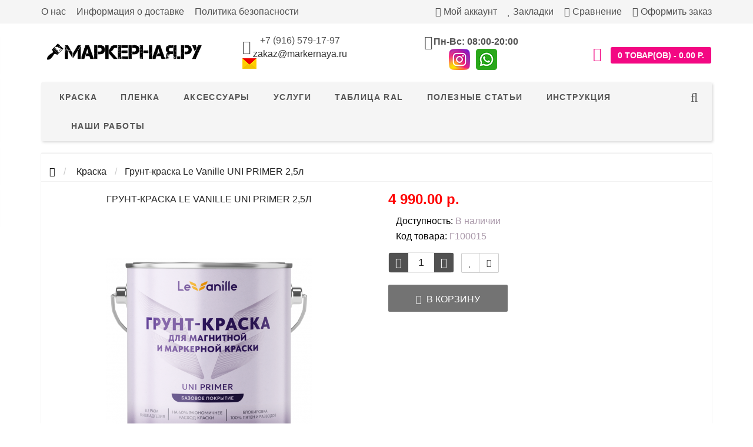

--- FILE ---
content_type: text/html; charset=utf-8
request_url: https://markernaya.ru/paint/grunt-dlya-magnitnoj-i-markernoj-kraski-10m2
body_size: 93353
content:
<!DOCTYPE html>
<html dir="ltr" lang="ru">
	<head>
		<!-- Google Tag Manager -->
		<script>(function(w,d,s,l,i){w[l]=w[l]||[];w[l].push({'gtm.start':
		new Date().getTime(),event:'gtm.js'});var f=d.getElementsByTagName(s)[0],
		j=d.createElement(s),dl=l!='dataLayer'?'&l='+l:'';j.async=true;j.src=
		'https://www.googletagmanager.com/gtm.js?id='+i+dl;f.parentNode.insertBefore(j,f);
		})(window,document,'script','dataLayer','GTM-TH7FGRD');</script>
		<!-- End Google Tag Manager -->
		<meta name="viewport" content="width=device-width, initial-scale=1.0, minimum-scale=1.0, user-scalable=0" />
		<meta http-equiv="Content-Type" content="text/html; charset=UTF-8"/>
		<title>Грунт-краска Le Vanille UNI PRIMER 2,5л</title>
						<meta name='yandex-verification' content='6f7fe00e4859d0af'>
				<base href="https://markernaya.ru/" />
				<meta name="description" content="Профессиональное грунтовое покрытие под маркерную, магнитную или грифельную краску. Фасуется в объеме 2,5 литра, что хватит примерно на 10м2." />
						<meta name="keywords" content="Грунт-краска Le Vanille UNI PRIMER 2,5л" />
						<link href="https://markernaya.ru/paint/grunt-dlya-magnitnoj-i-markernoj-kraski-10m2" rel="canonical" />
				<link href="https://markernaya.ru/image/catalog/logo/favicon.png" rel="shortcut icon" />
				<meta property="og:title" content="Грунт-краска Le Vanille UNI PRIMER 2,5л" />
		<meta property="og:type" content="website" />
				<meta property="og:url" content="https://markernaya.ru/paint/grunt-dlya-magnitnoj-i-markernoj-kraski-10m2" />
						<meta property="og:image" content="https://markernaya.ru/image/cache/catalog/product/uni_25l-350x470.png" />
				<meta property="og:site_name" content="Маркерная.РУ" />
		
								
			<script src="/min/?f=catalog/view/javascript/jquery/jquery-2.1.1.min.js,catalog/view/theme/storeset/js/owl.carousel.js,catalog/view/theme/storeset/js/bootstrap.js,catalog/view/theme/storeset/js/jquery.leanModal.min.js,catalog/view/javascript/jquery/magnific/jquery.magnific-popup.min.js,catalog/view/theme/storeset/js/barrating.js,catalog/view/theme/storeset/js/autosearch.js,catalog/view/theme/storeset/js/fancy-box/jquery.fancybox.min.js,catalog/view/theme/storeset/js/cloud-zoom/cloud-zoom.1.0.3.min.js,catalog/view/javascript/jquery/datetimepicker/moment.js,catalog/view/javascript/jquery/datetimepicker/locale/ru-ru.js,catalog/view/javascript/jquery/datetimepicker/bootstrap-datetimepicker.min.js"></script>
			
			<link href="/min/?f=catalog/view/theme/storeset/style/bootstrap.css,catalog/view/theme/storeset/stylesheet/font-awesome-4.7.0/css/font-awesome.min.css,catalog/view/theme/storeset/style/owl.carousel.css,catalog/view/theme/storeset/style/fonts.css,catalog/view/theme/storeset/style/style.css,catalog/view/javascript/popup_view/magnific-popup.css,catalog/view/theme/storeset/style/allstyles.css,catalog/view/theme/storeset/style/responsive.css,catalog/view/theme/storeset/js/fancy-box/jquery.fancybox.min.css,catalog/view/theme/storeset/js/cloud-zoom/cloud-zoom.css,catalog/view/javascript/jquery/datetimepicker/bootstrap-datetimepicker.min.css" rel="stylesheet" media="screen" />
			
						
							
				<meta name="theme-color" content="rgb(81, 81, 81)">				<style>
			body {
						background-color: rgb(255, 255, 255);
									}
						.main-color1, .testbutton, .button, .item .cart .button-cart, .item .wishlist:hover, .item .compare:hover, .product-grid .product-buttons .cart, .product-grid .product-buttons .compare:hover, .product-list .product-buttons .compare:hover, .product-grid .product-buttons .wishlist:hover, .product-list .product-buttons .wishlist:hover, .btn-primary, .da-arrows span, .da-slide .da-link, .fastorder-panel-default .panel-heading, .slideshow-box .slideshow-plus-link, .oct-button,.oct-module-button button,.oct-article-categories-box .box-content .button:hover {
			background-color: rgb(81, 81, 81)!important;
			}
									.main-color2, .main-color1:hover, .testbutton:hover, .cart-top, .button:hover, .item .cart .button-cart:hover, .item .wishlist, .item .compare, .product-grid .product-buttons .cart:hover, .product-grid .product-buttons .wishlist, .product-list .product-buttons .wishlist, .product-grid .product-buttons .compare, .product-list .product-buttons .compare, .caption .intro-btn a, .search-box-top input[type=submit], .da-arrows span:hover, .da-slide .da-link:hover, ul.account-ul li:hover, .account-content .buttons div .button, .wishlist-tr, .account-content .button, .slideshow-box .slideshow-plus-link:hover, .oct-button:hover,.oct-module-button button:hover,.oct-article-categories-box .box-content .button  {
			background-color: rgb(243, 8, 131)!important;
			}
									.main-color2-text, .main-color1-text:hover, #sstore_menu > ul > li > div.dropdown a:hover, .error, .success, .search-top .fa-search, ul.account-ul li i, input[type=search]::-webkit-input-placeholder, .account-content form legend i, .account-content .buttons div .button-back, .account-content .table-div table .button-back, .account-content h2 i, #right-block i {
			color: rgb(243, 8, 131);
			}
									.button, .product-grid .product-buttons .cart, .testbutton, .slideshow-box .slideshow-plus-link {
			color: rgb(255, 255, 255)!important;
			}
									.top-panel a, #sidebar a, .navbar-fixed-bottom ul li a, .sidebar-a, .settings span, .settings i, .settings strong {
			color: rgb(81, 81, 81);
			}
									.top-panel, #sidebar, .search-box-top, .navbar-fixed-bottom, .sidebar-a .dropdown-menu {
			background: rgb(245, 245, 245);
			}
									.top-panel a:hover, .settings:hover span {
			color: rgb(243, 8, 131);
			}
						.enter:before {
			background: url(/catalog/view/theme/storeset/images/enter.png) no-repeat;
			}
			.register:before {
			background: url(/catalog/view/theme/storeset/images/reg.png) no-repeat;
			}
						#phone a, #contacts .contacts-fa {
			color: rgb(81, 81, 81);
			}
									#shedule {
			color: rgb(81, 81, 81);
			}
									#cart {
			background-color: rgb(243, 8, 131);
			}
			#right-block .fa-shopping-bag::before {
			color: rgb(243, 8, 131);
			}
									#cart #cart-total, #cart a {
			color: rgb(255, 255, 255);
			}
									nav, .sb-icon-search, .sb-search.sb-search-open .sb-icon-search, .no-js .sb-search .sb-icon-search {
			background: rgb(245, 245, 245);
			}
									nav .main-ul > .main-li > a, nav .main-ul > .main-li > a:visited, #sstore_menu > ul > li > a, #sstore_menu > ul > li > a:visited, ul.mobile-category > li > a:hover, ul.mobile-category > li ul > li:hover > a, #megamenu-menu .nav > li > a  {
			color: rgb(86, 86, 86);
			}
			@media only screen and (max-width: 992px) {
			#megamenu-menu .nav > li > div a {
			color: rgb(86, 86, 86)!important;
			}
			}
									nav .main-ul > .main-li:hover > a, #sstore_menu > ul > li:hover a, #megamenu-menu .nav > li > a:hover  {
			color: rgb(243, 8, 131);
			}
									.category-dropdown, #sstore_menu > ul > li > div.dropdown, #megamenu-menu .nav > li > div {
			background: rgb(255, 255, 255);
			}
									.category-dropdown > .sub-ul > .sub-li a.sub-category, .category-dropdown > .sub-ul > .sub-li ul li a, #sstore_menu > ul > li > div.dropdown a, #megamenu-menu .nav > li > div a  {
			color: rgb(86, 86, 86);
			}
									#search input {
			background: rgb(255, 255, 255);
			}
						#search input {
			background-position: 6px 6px;
			background-repeat: no-repeat;
			}
						.box-heading {
			background: rgb(245, 245, 245);
			}
									.box-heading {
			color: rgb(81, 81, 81);
			}
									ul.box-category  li a, ul.box-category li a:visited {
			color: rgb(81, 81, 81);
			}
									#sstore-3-level > ul > li > a, .oct-article-categories-box .box-content {
			background: rgb(245, 245, 245);
			}
									#sstore-3-level ul ul li a {
			background: rgb(255, 255, 255);
			}
									#sstore-3-level > ul > li > a {
			color: rgb(81, 81, 81);
			}
									#sstore-3-level > ul > li > a:hover {
			color: rgb(0, 181, 255);
			}
									#sstore-3-level ul ul li a {
			color: rgb(81, 81, 81);
			}
									#sstore-3-level ul ul li a:hover {
			color: rgb(0, 181, 255);
			}
									#sstore-3-level ul ul ul li a.current-link {
			color: rgb(243, 8, 131);
			}
									.product-list .price-old, .product-grid .price-old {
			color: rgb(133, 133, 133);
			}
									.product-list .price-new, .product-grid .price-new, .product-grid .price, .item .price, .swiper-slide .price-new {
			color: rgb(255, 0, 0);
			}
												.product-info > .right .price-new {
			color: rgb(255, 0, 0);
			}
									.product-info .price-new {
			color: rgb(255, 0, 0);
			}
												.product-info > .right .cart .button {
			color: #FFFFFF;
			}
						.product-info > .right .cart .button:hover {
			background: url(/catalog/view/theme/storeset/images/to-cart-hover.png) no-repeat 16% 46%,#ff5100;
			}
						.footer-top {
			background: rgb(245, 245, 245);
			}
									p.subscribe, footer .socials a, footer .contacts ul li, footer .contacts ul li a, .terms-footer-block, .terms-footer-block a {
			color: rgb(81, 81, 81);
			}
									footer .oct-footer-h3 {
			color: rgb(81, 81, 81);
			}
									footer .top-f.oct-footer-h3 {
			color: rgb(81, 81, 81);
			}
									.oct-footer-text, oct-footer-text p, .oct-footer-text a {
			color: rgb(81, 81, 81);
			}
									.footer-middle {
			background: rgb(245, 245, 245);
			}
									footer .footer-middle ul > li > a, footer .footer-middle ul > li > a:visited, footer .footer-middle ul > li > a:hover {
			color: rgb(81, 81, 81);
			}
									#powered {
			background: rgb(245, 245, 245);
			}
									#powered .copyright {
			color: rgb(81, 81, 81);
			}
									#powered .copyright a, #powered .copyright a:visited {
			color: rgb(81, 81, 81);
			}
									#sidebar-toggle span,#search-top span i, .login-top-mobile span, .cart-top-mobile span {
			color: rgb(81, 81, 81);
			}
												@media only screen and (max-width: 768px){
			.top-panel, .search-box-top {
			background: rgb(245, 245, 245);
			}
			}
									#sidebar {
			background: rgb(20, 20, 20);
			}
									#sidebar a, .sidebar-a i, .sidebar-a strong, .sidebar-a .dropdown-menu .btn-link, .sidebar-a .h3, .sidebar-a ul li {
			color: rgb(245, 245, 245);
			}
						.navbar-fixed-bottom { display: none;}  									
						#contactsservvwq1{visibility:hidden;}
.box-main {display: block !important;}
/*RAL tablitsa*/
.table__ral{display:flex;flex-wrap:wrap;justify-content:center;text-align:center}
.ral__item{display:flex;flex-direction:column;flex-basis:250px;padding:10px 0;border:solid 1px #868585;-o-transition: all 0.3s ease-in-out;-moz-transition: all 0.3s ease-in-out;-webkit-transition: all 0.3s ease-in-out;transition: all 0.3s ease-in-out;}
.ral__item:hover{cursor:pointer;transform:scale(1.05)}
.ral__number{font-size:25px;margin:8px 0}
.ral__name{font-size:17px;margin-bottom:8px}
.modal__ral{display:none;position:fixed;top:0;left:0;width:100%;height:100%;z-index:1100}
.modal__ral__close{position:absolute;right:0;top:0;padding:6px;font-size:48px;font-weight:bold;text-shadow:2px -1px 3px #000;cursor:pointer}
.modal__ral__close:hover{font-size:54px;padding:3px 5px}
.modal__ral__number{text-align:center;margin-top:23px;font-size:46px}
.modal__ral__name{position:absolute;bottom:25px;display:block;margin:auto;width:100%;text-align:center;font-size:24px}
/*------------------------------------------*/
/*Services*/
blockquote {
    margin: 0;
    color: #231E28;
    padding: 5px 30px 15px 60px;
    border-left: 8px solid #CBDDE7;
    position: relative;
    background: #FAF8EB;
    font-family: 'Lato', sans-serif;
    font-weight: 300;
}
blockquote:before{
    content: "\201C";
    font-family: Arial;
    color: #CBDDE7;
    font-size: 70px;
    position: absolute;
    left: 15px;
    top: 30px;
}
blockquote p {
    font-style: italic;
}
.su-table.su-table-responsive {
    overflow-x: auto;
}
.su-table {
    width: 100%;
    margin-bottom: 1.5em;
}
.su-table.su-table-responsive table {
    width: auto !important;
}
.su-table table {
    width: 100% !important;
    margin: 0 !important;
    border-collapse: collapse !important;
    font-size: 1em !important;
    border: 1px solid #ccc !important;
}
.su-table .su-even td {
    background: #f7f7f7 !important;
}
.su-table td {
    padding: .5em 1em !important;
    border: 1px solid #ccc !important;
    background: #fff !important;
}
.options .tooltip {display: none !important;}

/*Gallery-cert*/

/*Youtube video*/
.video {position:relative;padding-bottom:56.25%;/*padding-top:25px;*/height:0;margin-bottom:-20%;}
.video iframe {position:absolute;top:0;left:20%;width:60%;height:60%;}

/*Font Size*/
body {
    font-family: 'Roboto Condensed',sans-serif;
    font-size: 16px;
    line-height: 18px;
    color: #252525;
}
.news-set .inner {
    font-weight: 700;
    font-size: 1.3em;
    line-height: 23px;
    text-transform: uppercase;
}
.box-main p {
    color: #535353;
    font-size: 16px;
    line-height: 18px;
    margin-bottom: 8px;
}
.slideshow-box p {
    /*font-size: 14px;*/
    line-height: 18px;
    margin-top: 20px;
}

@media only screen and (max-width : 480px) {
.video {
	position: relative;
	padding-bottom: 56.25%;
	/*padding-top: 25px;*/
	height: 0;
	margin-bottom: 10px;
}
.video iframe {
	position: absolute;
	top: 0;
	left: 0;
	width: 100%;
	height: 100%;
}
}

@media only screen and (min-width : 992px) {
.news-full-desc .img-thumbnail {
display: none;
}
}

p a {
color: #74adde;
}
p a:visited {
color: #74adde;
}
p a:hover {
text-decoration: none;
color: #5299d7;
}
.item .name {    
    text-transform: uppercase;
}
.product-grid .name {    
    text-transform: uppercase;
}
.subcategory-header {
display: none !important;
}
#subCatsParrent {
display: none !important;
}
.model-box {
 display: none;
}
.rating {
 display: none;
}

/*change-color styles*/
#megamenu-menu #category {
    color: rgb(86, 86, 86) !important;
}
#megamenu-menu .btn-navbar {
    color: rgb(86, 86, 86) !important;
}
.megamenu-toggle-a:before, .parent-title-toggle:before {
    background: rgb(86, 86, 86) !important;
}
.megamenu-toggle-a:after, .parent-title-toggle:after {
    background: rgb(86, 86, 86) !important;
}
#sstore-3-level ul>li.has-sub>a.toggle-a:before {
    background: rgb(86, 86, 86) !important;
}
#sstore-3-level ul>li.has-sub>a.toggle-a:after {
    background: rgb(86, 86, 86) !important;
}
.sb-icon-search {
    color: rgb(86, 86, 86) !important;
}
.sb-search-input {
    color: rgb(86, 86, 86) !important;
}

.sb-search-input::placeholder { /* Chrome, Firefox, Opera, Safari 10.1+ */
    color: rgb(154, 154, 154) !important;
    opacity: 1; /* Firefox */
  }

#megamenu-menu .nav > li > a {
    padding: 0 20px;
}
.navbar-nav > li {
    position: relative;
    left: 14%;
}
@media (max-width: 1599px) {
#megamenu-menu .nav > li > a {
    padding: 0 20px;
}
.navbar-nav > li {
    position: relative;
    left: 0;
}
}
#powered .payment span {
    opacity: 1;
}
#shedule i {
   top: auto;
}
#contacts>#phone, #shedule div, input[type=checkbox], input[type=radio] {
   vertical-align: inherit;
}
.socials-box a i {
     font-size: 14px !important;
     position: inherit !important;
     left: auto !important;
}

#shedule > div {
    display: flex;
    justify-content: center;
    align-items: center;
    flex-direction: column;
}

#shedule .social-box {
    margin-top: 5px;
}

.socials-box a {
  background: none;
  border: none;
  float: left;
  height: 36px;
  line-height: 36px;
  margin: 0 10px 7px 0;
  padding: 0;
  text-align: center;
  width: 36px;
  transition: all .5s ease;
  -moz-transition: all .5s ease;
  -webkit-transition: all .5s ease;
  -ms-transition: all .5s ease;
  -o-transition: all .5s ease;
  color: #EDEFF1;
}

.socials-box a:hover {
  background: none;
  border: none;
 margin: 0 10px 7px 0;
}

#mailto-head img {
  position: absolute;
  top: 52%;
  left: 22%;
  font-size: 24px;
  cursor: default;
}						
						
						.rating.no-reviews {
			    visibility: hidden;
			}
					</style>
		
						

						<script>
			function get_oct_product_preorder(product_id) {
				$.magnificPopup.open({
					tLoading: '<img src="catalog/view/theme/storeset/stylesheet/oct_product_preorder/ring-alt.svg" />',
					items: {
						src: 'index.php?route=extension/module/oct_product_preorder&product_id='+product_id,
						type: 'ajax'
					}
				});
			}
			</script>
						
	</head>
	<body>
		<!-- Google Tag Manager (noscript) -->
		<noscript><iframe src="https://www.googletagmanager.com/ns.html?id=GTM-TH7FGRD"
		height="0" width="0" style="display:none;visibility:hidden"></iframe></noscript>
		<!-- End Google Tag Manager (noscript) -->
				        		<div id="oct-wrap">
		<div class="top-panel">
			<div class="container">
				<div class="row">
					<a href="#" data-toggle="body" id="sidebar-toggle">
    					<span><i class="fa fa-info-circle" aria-hidden="true"></i></span>
					</a>
					    				<a href="https://markernaya.ru/" class="mobile-logo"><img src="image/catalog/logo/logo.png" title="Маркерная.РУ" alt="Маркерная.РУ" class="mobile-logo-img"/></a>
										<div class="mobile-icons-top">
						<a href="https://markernaya.ru/my-account" class="login-top-mobile"><span><i class="fa fa-user" aria-hidden="true"></i></span></a>
						<a href="#" id="search-top" class="search-top"><span><i class="fa fa-search" aria-hidden="true"></i></span></a>
						<div class="search-box-top">
							<div class="m-search-title">Быстрый поиск товара<span><i class="fa fa-close" aria-hidden="true"></i></span></div>
							<div class="m-search-content clearfix">
								<input type="search" name="search" class="col-xs-10" id="story-top" value="" placeholder="Поиск">
								<input type="submit" class="col-xs-2 top-search-submit" value="Искать">
								<div class="mobile-search-result"></div>
							</div>
							<div id="close-desktop-search"><span><i class="fa fa-close" aria-hidden="true"></i></span></div>
						</div>
						<a href="https://markernaya.ru/cart" class="cart-top-mobile">
							<span><i class="fa fa-shopping-cart" aria-hidden="true"></i></span>
							<div class="cart-cols" id="cart-loading"></div>
						</a>
					</div>
					<ul class="col-sm-7 col-md-5 top-panel-ul">
						    						<li><a href="https://markernaya.ru/about_us">О нас</a></li>
						    						<li><a href="https://markernaya.ru/delivery">Информация о доставке</a></li>
						    						<li><a href="https://markernaya.ru/privacy">Политика безопасности</a></li>
						    						<li><a href="https://markernaya.ru/terms">Условия соглашения</a></li>
						    						<li><a href="https://markernaya.ru/certificates">Сертификаты</a></li>
											</ul>
					<div class="col-sm-5 col-md-7 top-panel-div">
						<div class="right">
							    							<a href="#loginmodal" class="register" id="modaltrigger"><span><i class="fa fa-user" aria-hidden="true"></i></span>&nbsp;<span class="top-panel-div-span">Мой аккаунт</span></a>
														<a href="https://markernaya.ru/wishlist" id="wishlist-total"><span><i class="fa fa-heart" aria-hidden="true"></i></span>&nbsp;<span class="top-panel-div-span">Закладки</span></a>
							<a id="oct-compare" href="https://markernaya.ru/compare-products" class="checkout-top"><span><i class="fa fa-bar-chart" aria-hidden="true"></i></span>&nbsp;<span class="top-panel-div-span">Сравнение</span></a>
							<a href="https://markernaya.ru/index.php?route=checkout/oct_fastorder" class="checkout-top"><span><i class="fa fa-check" aria-hidden="true"></i></span>&nbsp;<span class="top-panel-div-span">Оформить заказ</span></a>
													</div>
					</div>
				</div>
			</div>
		</div>
		<div class="sidebar-box"></div>
		<div id="sidebar" data-role="sideslide">
			<div id="accordion" class="panel-group">
								<div class="panel panel-default">
					<div class="panel-heading">
						<div class="panel-title">
							<a href="#collapse-1" data-parent="#accordion" data-toggle="collapse" class="sidebar-a"><i class="fa fa-info-circle"></i>Информация<i class="fa fa-caret-down"></i></a>
						</div>
					</div>
					<div id="collapse-1" class="panel-collapse collapse">
						<div class="panel-body">
														<a href="https://markernaya.ru/about_us" class="sidebar-a">О нас</a>
														<a href="https://markernaya.ru/delivery" class="sidebar-a">Информация о доставке</a>
														<a href="https://markernaya.ru/privacy" class="sidebar-a">Политика безопасности</a>
														<a href="https://markernaya.ru/terms" class="sidebar-a">Условия соглашения</a>
														<a href="https://markernaya.ru/certificates" class="sidebar-a">Сертификаты</a>
													</div>
					</div>
				</div>
												<div class="panel panel-default">
					<div class="panel-heading">
						<div class="panel-title">
							<a href="#collapse-2" data-parent="#accordion" data-toggle="collapse" class="sidebar-a"><i class="fa fa-headphones"></i>Служба поддержки<i class="fa fa-caret-down"></i></a>
						</div>
					</div>
					<div id="collapse-2" class="panel-collapse collapse">
						<div class="panel-body">
							<a href="https://markernaya.ru/contact-us" class="sidebar-a">Связаться с нами</a>
							<a href="https://markernaya.ru/add-return" class="sidebar-a">Возврат товара</a>
							<a href="https://markernaya.ru/sitemap" class="sidebar-a">Карта сайта</a>
						</div>
					</div>
				</div>
												<div class="panel panel-default">
					<div class="panel-heading">
						<div class="panel-title">
							<a href="#collapse-3" data-parent="#accordion" data-toggle="collapse" class="sidebar-a"><i class="fa fa-ellipsis-h"></i>Дополнительно<i class="fa fa-caret-down"></i></a>
						</div>
					</div>
					<div id="collapse-3" class="panel-collapse collapse">
						<div class="panel-body">
							<a href="https://markernaya.ru/brands" class="sidebar-a">Производители</a>
							<a href="https://markernaya.ru/vouchers" class="sidebar-a">Подарочные сертификаты</a>
							<a href="https://markernaya.ru/affiliates" class="sidebar-a">Партнёры</a>
							<a href="https://markernaya.ru/specials" class="sidebar-a">Товары со скидкой</a>
						</div>
					</div>
				</div>
												<div class="panel panel-default">
					<div class="panel-heading">
						<div class="panel-title">
							<a href="#collapse-4" data-parent="#accordion" data-toggle="collapse" class="sidebar-a"><i class="fa fa-user"></i>Мой аккаунт<i class="fa fa-caret-down"></i></a>
						</div>
					</div>
					<div id="collapse-4" class="panel-collapse collapse">
						<div class="panel-body">
							<a href="https://markernaya.ru/my-account" class="sidebar-a">Мой аккаунт</a>
							<a href="https://markernaya.ru/order-history" class="sidebar-a">История заказов</a>
							<a href="https://markernaya.ru/wishlist" class="sidebar-a">Закладки</a>
							<a href="https://markernaya.ru/newsletter" class="sidebar-a">Рассылка новостей</a>
						</div>
					</div>
				</div>
																								<div class="sidebar-a">
					<div class="h3">Связаться с нами</div>
					<ul>
												<li>Москва, Южнопортовая улица, 5, стр. 1</li>
																		<li><a href="mailto:zakaz@markernaya.ru">zakaz@markernaya.ru</a></li>
																		<li><a class="phoneclick" href="javascript:void(0);" onclick="window.location.href='tel:+79165791797';">+7 (916) 579-17-97</a></li>
																								<li>Пн-Вс: 08:00-20:00

         
                   
          
           
                     
            
</li>
																		<li class="oct-messengers-li">
							<a href="https://api.whatsapp.com/send?phone=79165791797" target="_blank" title="WhatsApp">
							<i class="fa fa-whatsapp" aria-hidden="true"></i> WhatsApp
							</a>
						</li>
																							</ul>
				</div>
							</div>
		</div>
		<div class="clearfix"></div>
				<div id="loginmodal" style="display:none;">
			<div class="logintitle">Авторизация</div>
			<form id="loginform" name="loginform" method="post" action="https://markernaya.ru/login" enctype="multipart/form-data">
				<p class="fieldbox">
					<label for="email" class="email-label">Ваш email:</label>
					<input type="text" name="email" id="email" class="txtfield" tabindex="1">
				</p>
				<p class="fieldbox">
					<label for="password" class="password-label">Ваш пароль:</label>
					<input type="password" name="password" id="password" class="txtfield" tabindex="2">
				</p>
				<p class="fieldbox">
					<input type="submit" name="loginbtn" id="loginbtn" class="button" value="Войти" tabindex="3">
				</p>
			</form>
			<div class="login-help">
				<a href="https://markernaya.ru/create-account" title="Регистрация">Регистрация</a> | <a href="https://markernaya.ru/forgot-password" title="Забыли пароль?">Забыли пароль?</a>
			</div>
		</div>
		<script><!--
			$('#loginmodal input').keydown(function(e) {
			    if (e.keyCode == 13) {
			        $('#loginmodal').submit();
			    }
			});
			//-->
		</script>
				<div class="container">
		<!-- ============ header =================== -->
		<header class="row">
												<div class="col-sm-3 col-md-3">
				<div class="header_logo">
					<a href="https://markernaya.ru/"><img class="img-responsive" src="https://markernaya.ru/image/catalog/logo/logo.png" title="Маркерная.РУ" alt="Маркерная.РУ" /></a>
				</div>
			</div>
									<div id="contacts" class="col-sm-3 col-md-3">
				<div>
					<i class="fa fa-phone contacts-fa"></i>
					<div id="phone">
						<div>							<a class="phoneclick" href="javascript:void(0);" onclick="window.location.href='tel:+79165791797';">+7 (916) 579-17-97</a>
													</div>
						<div>						</div>
					</div>
				</div>
				<div id="mailto-head">
					<img src="/image/catalog/icons/icon-yandex-mail.png" /><a href="mailto:zakaz@markernaya.ru">zakaz@markernaya.ru</a>
				</div>
				<div class="hidden-contacts">
					<ul>
												<li><i class="fa fa-map"></i>Москва, Южнопортовая улица, 5, стр. 1</li>
																		<li><i class="fa fa-envelope"></i><a href="mailto:zakaz@markernaya.ru">zakaz@markernaya.ru</a></li>
																	</ul>
				</div>
			</div>
			<div id="shedule" class="col-sm-3 col-md-3">
				<i class="fa fa-clock-o"></i>
				<div>					<b>Пн-Вс: 08:00-20:00</b>
<div class="socials-box">
         <a href="https://www.instagram.com/markernaya/" target="_blank" title="Instagram">
                   <img src="/image/catalog/icons/icon-instagram-36.png" />
          </a>
           <a href="https://api.whatsapp.com/send?phone=79165791797" target="_blank" title="WhatsApp">
                     <img src="/image/catalog/icons/icon-whatsapp-36.png" />
            </a>
</div>									</div>
			</div>
			<div class="col-sm-3 col-md-3">
				<div id="right-block" >
					<div id="cart">
  <div class="heading">
    <a><span id="cart-total">0 товар(ов) - 0.00 р.</span></a></div>
    <div style="clear: both;"></div>
  <div class="content">
        
      <p class="text-center">В корзине пусто!</p>
    
     </div> 
</div>
					<i class="fa fa-shopping-cart"></i>
					<div class="clearfix"></div>
				</div>
			</div>
					</header>
		<!-- ============ menu =================== -->
				<div class="row">
			<div id="stick_menu" class="col-sm-12">
				<nav id="megamenu-menu" class="navbar">
					<div class="container">
						<div id="search">
    <div id="sb-search" class="sb-search">
    	
    		<input class="sb-search-input" type="text" name="search" id="story" value="" placeholder="Поиск товара по каталогу" >
    		<span class="sb-icon-search"><i class="fa fa-search"></i></span>
    	
    </div>  
</div>
<script>
// Open search input
$( ".sb-icon-search" ).click(function() {
	$(this).parent().toggleClass("open");
	$(".sb-search-input").focus();
});
// Close and clear search items
$( "#close-desktop-search" ).click(function() {
	$("#sb-search").removeClass("open");
	$(".sb-search-input").val('');
	$('#livesearch_search_results').remove();
	$(this).fadeOut(10);
});
</script>						<div class="navbar-header clearfix" data-toggle="collapse" data-target=".navbar-ex1-collapse">
							<button type="button" class="btn btn-navbar navbar-toggle"><i class="fa fa-bars"></i></button>
							<span id="category" class="visible-xs">Меню</span>
						</div>
						<div class="collapse navbar-collapse navbar-ex1-collapse">
							<ul class="nav navbar-nav">
																								<li class="dropdown ">
									<a href="/paint"  class="dropdown-toggle dropdown-img" data-toggle="dropdown">Краска									</a>
									<a class="dropdown-toggle dropdown-img megamenu-toggle-a" data-toggle="dropdown"></a>
																											<div class="dropdown-menu megamenu-type-category-simple">
										<div class="dropdown-inner">
																						<ul class="list-unstyled megamenu-haschild simple-category">
																								<li class="">
													<a href="https://markernaya.ru/paint/markernaya-kraska">Маркерная краска</a>																									</li>
																								<li class="">
													<a href="https://markernaya.ru/paint/magnitnaya-kraska">Магнитная краска</a>																									</li>
																								<li class="">
													<a href="https://markernaya.ru/paint/grifelnaya-kraska">Грифельная краска</a>																									</li>
																								<li class="">
													<a href="https://markernaya.ru/paint/cvetyashhayasya-kraska">Светящаяся краска</a>																									</li>
																								<li class="">
													<a href="https://markernaya.ru/paint/grunt-kraska">Грунт-краска</a>																									</li>
																								<li class="">
													<a href="https://markernaya.ru/paint/ekran-kraska-dlya-proektora">Экран-краска для проектора</a>																									</li>
																							</ul>
																					</div>
									</div>
																																																																																																																													</li>
																																<li class="dropdown ">
									<a href="/film"  class="dropdown-toggle dropdown-img" data-toggle="dropdown">Пленка									</a>
									<a class="dropdown-toggle dropdown-img megamenu-toggle-a" data-toggle="dropdown"></a>
																											<div class="dropdown-menu megamenu-type-category-simple">
										<div class="dropdown-inner">
																						<ul class="list-unstyled megamenu-haschild simple-category">
																								<li class="">
													<a href="https://markernaya.ru/film/markernaya-plenka">Маркерная пленка</a>																									</li>
																								<li class="">
													<a href="https://markernaya.ru/film/melovaya-plenka">Меловая пленка</a>																									</li>
																							</ul>
																					</div>
									</div>
																																																																																																																													</li>
																																<li class="dropdown ">
									<a href="/aksessuary"  data-target="link">Аксессуары									</a>
									<a data-target="link" class="megamenu-notoggle-a"></a>
																																																																																</li>
																																<li class="dropdown ">
									<a href="/services"  data-target="link">Услуги									</a>
									<a data-target="link" class="megamenu-notoggle-a"></a>
																																																																																</li>
																																<li class="dropdown ">
									<a href="/tablitsa-tsvetov-ral"  data-target="link">Таблица RAL									</a>
									<a data-target="link" class="megamenu-notoggle-a"></a>
																																																																																</li>
																																<li class="dropdown ">
									<a href="useful-articles"  data-target="link">Полезные статьи									</a>
									<a data-target="link" class="megamenu-notoggle-a"></a>
																																																																																</li>
																																<li class="dropdown ">
									<a href="/instruction"  data-target="link">Инструкция									</a>
									<a data-target="link" class="megamenu-notoggle-a"></a>
																																																																																</li>
																																<li class="dropdown ">
									<a href="/nashi-raboty"  data-target="link">Наши работы									</a>
									<a data-target="link" class="megamenu-notoggle-a"></a>
																																																																																</li>
																							</ul>
							<div class="clearfix"></div>
						</div>
					</div>
				</nav>
			</div>
		</div>
        <script>
            var start_pos=$('#stick_menu').offset().top;
             $(window).scroll(function(){
              if ($(window).scrollTop()>=start_pos) {
                  if ($('#stick_menu').hasClass()==false) $('#stick_menu').addClass('to_top');
                  $('body').addClass('body-fx');
              }
              else {
                $('#stick_menu').removeClass('to_top');
                $('body').removeClass('body-fx');
              }
             });
        </script>
						<script>
			$( ".menu-alt" ).click(function() {
			  $( ".mobile-category" ).slideToggle( "slow", function() {
			    // Animation complete.
			  });
			  $('.mobile-category').css('display','block');
			});
		</script>
		<div id="notification"></div><div class="content"></div>
<div>
<div id="container">
<div class="row">
    <ul class="breadcrumb" itemscope itemtype="https://schema.org/BreadcrumbList">
	    		    			  <li>
				<a href="https://markernaya.ru/" title="Главная">
				  <i class="fa fa-home"></i>				</a>
			  </li>
	        				    	        	<li itemprop="itemListElement" itemscope itemtype="https://schema.org/ListItem">
					<a itemscope itemtype="https://schema.org/Thing" itemprop="item" href="https://markernaya.ru/paint" itemid="https://markernaya.ru/paint" title="Краска">
					<span itemprop="name">Краска</span>
					</a>
				<meta itemprop="position" content="1" />
				</li>
	        				    	        	<li itemprop="itemListElement" itemscope itemtype="https://schema.org/ListItem">
	        	<span itemscope itemtype="https://schema.org/Thing" itemprop="item" itemid="https://markernaya.ru/paint/grunt-dlya-magnitnoj-i-markernoj-kraski-10m2">
				  <span itemprop="name">Грунт-краска Le Vanille UNI PRIMER 2,5л</span>
				</span>
				<meta itemprop="position" content="2" />
	        	</li>
	        		  </ul>
</div>
<div class="content">
<article id="content" class="col-sm-12" itemscope itemtype="https://schema.org/Product">
	<div class="row">
		<div class="product-info">
												<div class="col-sm-6">
				<h1>Грунт-краска Le Vanille UNI PRIMER 2,5л</h1>
													                        						<div class="image thumbnails-one all-carousel">
						                                                        <a href="https://markernaya.ru/image/cache/catalog/product/uni_25l-600x800.png" title="Грунт-краска Le Vanille UNI PRIMER 2,5л" data-fancybox="images"  class='cloud-zoom' id='mainimage' data-index="0">
                                <img class="img-responsive" itemprop="image" src="https://markernaya.ru/image/cache/catalog/product/uni_25l-350x470.png" title="Грунт-краска Le Vanille UNI PRIMER 2,5л" alt="Грунт-краска Le Vanille UNI PRIMER 2,5л" />
                            </a>
                        </div>
                    														</div>
																								<div class="col-sm-6 product-right">
							<div class="row top-info-product">
								<div class="model-box">
																		<div class="review" >
																																								<span><i class="fa fa-star-o stars-rev"></i></span>
																																								<span><i class="fa fa-star-o stars-rev"></i></span>
																																								<span><i class="fa fa-star-o stars-rev"></i></span>
																																								<span><i class="fa fa-star-o stars-rev"></i></span>
																																								<span><i class="fa fa-star-o stars-rev"></i></span>
																														<div class="clerfix"></div>
										<a onclick="$('a[href=\'#tab-review\']').trigger('click'); $('html, body').animate({scrollTop: $('.scrolled').offset().top}, 800);">0 отзывов</a>
									</div>
																	</div>
							</div>
																						<span class="micro-price" itemprop="name">Грунт-краска Le Vanille UNI PRIMER 2,5л</span>
																													<div class="price" itemprop="offers" itemscope itemtype="https://schema.org/Offer">
																								<span itemprop="availability" class="availabil" content="https://schema.org/InStock">В наличии
</span>
								<meta itemprop="priceCurrency" content="RUB" />
								<meta itemprop="priceValidUntil" content="2026-01-31" />
								<link itemprop="url" content="https://markernaya.ru/paint/grunt-dlya-magnitnoj-i-markernoj-kraski-10m2" href="https://markernaya.ru/paint/grunt-dlya-magnitnoj-i-markernoj-kraski-10m2" property="" />
																								<span class="micro-price" itemprop="price">4990.00</span>																<span class="price-new" id="update_price">4 990.00 р.</span>
																																																															</div>
							<div class="description">
																<span class="marked">Доступность:</span> В наличии<br />
								<span class="marked">Код товара:</span> <span itemprop="model">Г100015</span>
															</div>
							<script>
								$('.open-size-link-show').magnificPopup({
								  type:'inline',
								  midClick: true 			});
							</script>
																					<div class="cart">
																<div class="number">
									<input name="product_id" value="110" style="display: none;" type="hidden">
									<div class="frame-change-count">
										<div class="btn-plus">
											<button type="button" id="superplus" onclick="$(this).parent().parent().next().val(~~$(this).parent().parent().next().val()+1); update_quantity('110');" class="main-color1">
											<span class="icon-plus"><i class="fa fa-plus"></i></span>
											</button>
										</div>
										<div class="btn-minus">
											<button type="button" id="superminus" onclick="$(this).parent().parent().next().val(~~$(this).parent().parent().next().val()-1); update_quantity('110');" class="main-color1">
											<span class="icon-minus"><i class="fa fa-minus"></i></span>
											</button>
										</div>
									</div>
									<input type="text" name="quantity" value="1" maxlength="4" class="plus-minus" onchange="update_prices_opt(); return validate(this);" onkeyup="update_prices_opt(); return validate(this);">
								</div>
																<div class="btn-group">
									<button type="button" class="btn btn-default main-color1-text" title="В закладки" onclick="addToWishList('110');"><i class="fa fa-heart"></i></button>
									<button type="button" class="btn btn-default main-color1-text" title="В сравнение" onclick="addToCompare('110');"><i class="fa fa-exchange"></i></button>
								</div>
								<div class="clearfix"></div>
																<a id="button-cart" class="button"><i class="fa fa-shopping-cart"></i>&nbsp;&nbsp;В корзину</a>
																							</div>
							<div class="additional-buttons"></div>
							<div class="clearfix"></div>
																					<div class="more-info">
        <div class="stock-info col-sm-4">
            Скидки постоянным клиентам!
        </div>
        <div class="warranty-info col-sm-4">
            Гарантия качества всех товаров магазина!
        </div>
        <div class="delivery-info col-sm-4">
            Доставка товаров по всей стране!
        </div>
</div>						</div>
						<div class="clearfix"></div>
																								<div class="col-sm-12 tabs-box scrolled">
							<ul class="nav nav-tabs">
								<li class="active"><a href="#tab-description" data-toggle="tab">Описание</a></li>
																															</ul>
							<div class="tab-content">
								<div id="tab-description" class="tab-pane active">
									<div itemprop="description">
										<p>Профессиональное грунтовое покрытие под маркерную, магнитную или грифельную краску. Фасуется в объеме 2,5 литра, что хватит примерно на 10м2.</p>

<p><strong>Для чего нужен грунт?</strong></p>

<p>Грунтовое покрытие необходимо для более прочного сцепления краски с поверхностью. Наше грунтовое покрытие UNI PRIMER обеспечит вам долговечность и качество покрытия. Если вам понадобится помощь в нанесении грунта, маркерной или магнитной краски, - обращайтесь к нам. Наши мастера качественно сделают все работы&nbsp;«под ключ».</p>

<p><strong>Что будет, если не использовать грунт перед нанесением краски?</strong></p>

<p>Грунтовое покрытие создает тонкую пленку между магнитным и маркерным/грифельным покрытием. Его отсутствие может привести к тому, что рисунки и надписи на маркерном или грифельном покрытии будут хуже стираться, а маркеры и мелки будут впитываться слишком глубоко.</p>

<p>Грунтовое покрытие, представляющее собой после высыхания тонкую пленку, препятствует впитыванию влаги или растворителей. Это обеспечит защиту от пятен и пузырей.</p>

<p>Настоятельно рекомендуем вам ответственно отнестись к качеству работы и воспользоваться грунтовым покрытием. Также рекомендуем использовать только проверенные и качественные <a href="http://markernaya.ru/valiki-i-instrumenty">инструменты</a>. При соблюдении всех правил и рекомендаций ваше покрытие прослужит вам долго и с комфортом.</p>
									</div>
								</div>
																													</div>
				</div>
</article>
</div>
<div class="clearfix"></div>
</div>
</div>
	<div id="autoreleted"></div>
<script>
$.ajax({
  url: 'index.php?route=product/product/getAutoRels&product_id=110',
  dataType: 'html',
  success: function(json) {
    $("#autoreleted").html(json);
	$('#cat-latest').owlCarousel({
	  autoplay:false,
	  autoplaySpeed:1500,
	  autoplayHoverPause:true,
	  nav:true,
	  dots:false,
	  navText:["<",">"],
	  responsiveClass:true,
	  responsive:{
		  0:{
			  items:1
		  },
		  600:{
			  items:2
		  },
		  1000:{
			  items:5,
			  loop:false
		  }
	  }
  });
}
});
</script>
<script>
	if ("ontouchstart" in window || navigator.msMaxTouchPoints)
	{
	    isTouch = true;
	} else {
	    isTouch = false;
	}
	$(document).ready(function() {
	  $('.image-additional').delay(240).css({ 'opacity': '1'});
	});
	$('[data-toggle="tooltip"]').tooltip({trigger: isTouch ? "click" : "hover"});
	$('[data-toggle="tooltip"]').on('show.bs.tooltip', function() {
		$('[data-toggle="tooltip"]').not(this).tooltip('hide');
	});
</script>
<script>
	$(document).ready(function(){
	  $('.image-additional-carousel').owlCarousel({
		loop:false,
	       autoplay:false,
	       navText:["<",">"],
	       dots:false,
	       nav:false,
		   navRewind: false,
	       responsiveClass:true,
	       responsive:{
	           0:{
	               items:2,
	               nav:true
	           },
	           600:{
	               items:2,
	               nav:true
	           },
	           1000:{
	               items:4,
	               nav:false
	           }
	       }
	   });
	});
</script>
<script>
	$('#button-cart').bind('click', function() {
		$.ajax({
			url: 'index.php?route=checkout/cart/add',
			type: 'post',
			data: $('.product-info input[type=\'text\'], .product-info input[type=\'hidden\'], .product-info input[type=\'radio\']:checked, .product-info input[type=\'checkbox\']:checked, .product-info select, .product-info textarea'),
			dataType: 'json',
			success: function(json) {
				$('.success, .warning, .attention, information, .error').remove();
				if (json['error']) {
					if (json['error']['option']) {
                        var opt = $('.options').offset().top - 60;

                        $('html, body').animate({ scrollTop: opt}, 'slow');

						for (i in json['error']['option']) {
							$('#option-' + i).append('<span class="error">' + json['error']['option'][i] + '</span>');
						}
					}
				}
			if (json['success']) {
					$('#partcont').html('<div class="mcartdiv"><div class="mcartok">' + json['text_ok'] + '</div><div class="mcarti"><div class="imagesd"><div class="iconer ' + json['lang'] + '"></div><img class="mcartimage" src="' + json['image'] + '"><br /><div class="mcartproductname">' + json['name'] + '</div></div></div><div class="mcartright">' + json['cart_text1'] + ' <br /><br /><a class="testbutton" href="' + json['checkoutlink'] + '">' + json['cart_button1'] + '</a> <div class="mcarthr">&nbsp;</div> ' + json['cart_text2'] + ' <br/><br/><button class="testbutton" id="cls">' + json['cart_button2'] + '</button></div><div class="clearfix"></div></div>');
					$('#part').fadeIn('slow');
					$('#cart-total').html(json['total']);

                    if(typeof octYandexEcommerce == 'function') {
                        octYandexEcommerce(json);
                    }

					getCartMobile();
				}
			}
		});
	});
</script>
<script>
	$('.date').datetimepicker({
		pickTime: false
	});
	$('.datetime').datetimepicker({
		pickDate: true,
		pickTime: true
	});
	$('.time').datetimepicker({
		pickDate: false
	});
	$('button[id^=\'button-upload\']').on('click', function() {
		var node = this;
		$('#form-upload').remove();
		$('body').prepend('<form enctype="multipart/form-data" id="form-upload" style="display: none;"><input type="file" name="file" /></form>');
		$('#form-upload input[name=\'file\']').trigger('click');
		if (typeof timer != 'undefined') {
	    	clearInterval(timer);
		}
		timer = setInterval(function() {
			if ($('#form-upload input[name=\'file\']').val() != '') {
				clearInterval(timer);
				$.ajax({
					url: 'index.php?route=tool/upload',
					type: 'post',
					dataType: 'json',
					data: new FormData($('#form-upload')[0]),
					cache: false,
					contentType: false,
					processData: false,
					beforeSend: function() {
						$(node).button('loading');
					},
					complete: function() {
						$(node).button('reset');
					},
					success: function(json) {
						$('.text-danger').remove();
						if (json['error']) {
							$(node).parent().find('input').after('<div class="text-danger">' + json['error'] + '</div>');
						}
						if (json['success']) {
							alert(json['success']);
							$(node).parent().find('input').attr('value', json['code']);
						}
					},
					error: function(xhr, ajaxOptions, thrownError) {
						alert(thrownError + "\r\n" + xhr.statusText + "\r\n" + xhr.responseText);
					}
				});
			}
		}, 500);
	});
</script>
<script>
	$('#review').delegate('.pagination a', 'click', function(e) {
	  e.preventDefault();
	    $('#review').fadeOut('slow');
	    $('#review').load(this.href);
	    $('#review').fadeIn('slow');
	});
	
	//$('#review').load('index.php?route=product/product/review&product_id=110');
	
	$('#button-review').on('click', function() {
		$.ajax({
			url: 'index.php?route=product/product/write&product_id=110',
			type: 'post',
			dataType: 'json',
			data: $("#form-review").serialize(),
			beforeSend: function() {
				$('#button-review').button('loading');
			},
			complete: function() {
				$('#button-review').button('reset');
			},
			success: function(json) {
				$('.alert-success, .alert-danger').remove();
				if (json['error']) {
					$('#review').after('<div class="alert alert-danger"><i class="fa fa-exclamation-circle"></i> ' + json['error'] + '</div>');
				}
				if (json['success']) {
					$('#review').after('<div class="alert alert-success"><i class="fa fa-check-circle"></i> ' + json['success'] + '</div>');
	                $('#form-review').slideUp();
				}
			}
		});
	});
</script>
<script>
	function update_quantity(product_id) {
	  var input_val = $('.plus-minus').val();
	  var quantity  = parseInt(input_val);
	  var minimumval = $('#minimumval').val();


	  if (quantity == 0) {
	    quantity = $('.plus-minus').val(1);
	    return;
	  } else if (quantity < minimumval) {
	  quantity = $('.plus-minus').val(minimumval);
	    return;
	  }

	  $.ajax({
	    url: 'index.php?route=product/product/update_prices&product_id=' + product_id + '&quantity=' + quantity,
	    type: 'post',
	    dataType: 'json',
	    data: $('.product-info input[type=\'text\'], .product-info input[type=\'hidden\'], .product-info input[type=\'radio\']:checked, .product-info input[type=\'checkbox\']:checked, .product-info select, .product-info textarea'),
	    success: function(json) {
	      $('#update_price').html(json['price']);
	      $('#update_special').html(json['special']);
	      $('#you_save').html(json['you_save']);
	      $('#update_tax').html(json['tax']);
	    }
	  });
	}
	function viewport() {
    	var e = window,
    		a = 'inner';
    	if (!('innerWidth' in window)) {
    		a = 'client';
    		e = document.documentElement || document.body;
    	}
    	return {
    		width: e[a + 'Width'],
    		height: e[a + 'Height']
    	};
    }
	function update_prices_opt() {
	  var input_val = $('.plus-minus').val();
	  var quantity  = parseInt(input_val);
	  var minimumval = $('#minimumval').val();

	  if (quantity < minimumval) {
	    $('.plus-minus').val(minimumval);
	  }

	  $.ajax({
	    type: 'post',
	    url:  'index.php?route=product/product/update_prices',
	    data: $('.product-info input[type=\'text\'], .product-info input[type=\'hidden\'], .product-info input[type=\'radio\']:checked, .product-info input[type=\'checkbox\']:checked, .product-info select, #smch_modal_data textarea'),
	    dataType: 'json',
	    success: function(json) {
	      $('#update_price').html(json['price']);
	      $('#update_special').html(json['special']);
	      $('#you_save').html(json['you_save']);
	      $('#update_tax').html(json['tax']);
	    }
	  });
	}

	$(document).on('change', '.options input[type=\'radio\'], .options input[type=\'checkbox\'], .options select', function() {
        $.ajax({
          url: 'index.php?route=product/product/getPImages&product_id=110',
          type: 'post',
          data: $('.options input[type=\'radio\']:checked, .options input[type=\'checkbox\']:checked, .options select'),
          dataType: 'json',
          success: function(json) {
            var items2 = [];
            if (json['images']) {
				  				  var patterns  = '<div id="owl-thumbnails" class="image-additional-carousel thumbnails all-carousel owl-carousel">';
  			                $.each(json['images'], function(i,val) {
                patterns += '   <a href="'+val['popup']+'" title="Грунт-краска Le Vanille UNI PRIMER 2,5л" data-fancybox="images" data-index="'+i+'" data-main-img="'+val['main_img']+'" data-main-popup="'+val['main_popup']+'" class="cloud-zoom-gallery" data-rel="useZoom: \'mainimage\', smallImage: \''+val['main_img']+'\'">';
                patterns += '     <img class="img-responsive" src="'+val['thumb']+'" title="Грунт-краска Le Vanille UNI PRIMER 2,5л" alt="Грунт-краска Le Vanille UNI PRIMER 2,5л" />';
                patterns += '   </a>';
              });
              patterns += '</div>';
            }

            $('.product-info #image-additional').html(patterns);

            if (json['images'].length > 4) {
              $('.product-info .image-additional-carousel').owlCarousel({
				  loop:false,
  			       autoplay:false,
  			       dots:false,
  			       navText:["<",">"],
  			       margin: 10,
					 navRewind: false,
  			       responsiveClass:true,
  			       responsive:{
  			           0:{
  			               items:2,
  			               nav:true
  			           },
  			           600:{
  			               items:2,
  			               nav:true
  			           },
  			           1000:{
  			               items:4,
  			               nav:true
  			           }
  			       }
              });
            } else {
              $('.product-info .image-additional-carousel').owlCarousel({
				  loop:false,
					 autoplay:false,
					 dots:false,
					 navText:["<",">"],
					 nav:false,
					 responsiveClass:true,
					 navRewind: false,
					 responsive:{
						 0:{
							 items:2,
							 nav:true
						 },
						 600:{
							 items:2,
							 nav:true
						 },
						 1000:{
							 items:4,
							 nav:false
						 }
					 }
              });
            }

                           $('.cloud-zoom, .cloud-zoom-gallery').CloudZoom({position: 'inside'});
               if ($('.cloud-zoom-gallery').eq(0).length) {
                   $('.cloud-zoom-gallery').eq(0).click();
                   $('.cloud-zoom-gallery').eq(0).addClass('selected-thumb');
               }
                        $('.thumbnails a').on('click', function(e) {
              $(".thumbnails a").removeClass("selected-thumb");
              $(this).addClass("selected-thumb");
            });

          }
        });
      });
</script>
<script>
	jQuery.browser = {};
	(function () {
		jQuery.browser.msie = false;
		jQuery.browser.version = 0;
		if (navigator.userAgent.match(/MSIE ([0-9]+)\./)) {
			jQuery.browser.msie = true;
			jQuery.browser.version = RegExp.$1;
		}
	})();
</script>
<script>
  $('.cloud-zoom, .cloud-zoom-gallery').CloudZoom({position: 'inside'});
  $(function() {
	var getWidth = viewport().width;

	if($('[data-fancybox]').length){
		$.fancybox.defaults.hash = false;
	}

	if(getWidth > 480) {
		var class_in = ".mousetrap";
	} else {
		var class_in = ".cloud-zoom";
	}

	$('body').delegate(class_in, 'click', function() {
	  var iar = [];
	  var ind = '';

	  if($('[data-fancybox]').length > 1){
		  $('.thumbnails a.cloud-zoom-gallery').each(function(index) {
				iar.push({src: $(this).attr('href')});

				if ($(this).attr('href') == $("#mainimage").attr('href')) {
			  		ind = index;
				}
		  });
  	  } else {
		  iar.push({src: $("#mainimage").attr('href')});
		  ind = 0;
	  }

	  $.fancybox.open(iar, {padding : 0, index: ind});
	  return false;
	});
  });
</script>
<div class="clearfix"></div>
   </div>
      </div>
        <footer>
	    			<div class="footer-top">
                <div class="container">
                    <div class="row">
        				<div class="col-sm-6 col-md-4 about">
        					<div class="top-f oct-footer-h3">О нашем магазине</div>
                            <div class="oct-footer-text"><noindex><p>Время работы:</p>

<p>Пн-Вс: 08:00-20:00</p>

<p><a href="https://www.instagram.com/markernaya/" target="_blank" title="Instagram"><img src="/image/catalog/icons/icon-instagram-36.png" /> </a> <a href="https://api.whatsapp.com/send?phone=79165791797" target="_blank" title="WhatsApp"> <img src="/image/catalog/icons/icon-whatsapp-36.png" /> </a></p>
</noindex></div>
                            <div class="socials-box">
                                                                                                                                                                            						<a href="https://www.instagram.com/markernaya/" target="_blank" title="Instagram">
            						  <i class="fa fa-instagram"> &nbsp; </i>
                                    </a>
            					                                                                                                                                                                                                                                                                                                    <a href="https://api.whatsapp.com/send?phone=79165791797" target="_blank" title="WhatsApp">
                                      <i class="fa fa-whatsapp" aria-hidden="true"> &nbsp; </i>
                                    </a>
                                                                                                                            </div>
                        </div>
                        <div class="col-sm-6 col-md-4 contacts">
                            <div class="top-f oct-footer-h3">Наши контакты</div>
                                                        <ul>
                                                                    <li><span><i class="fa fa-map-marker" aria-hidden="true"></i></span>Москва, Южнопортовая улица, 5, стр. 1</li>
                                                                                                    <li><span><i class="fa fa-envelope-o" aria-hidden="true"></i></span><a href="mailto:zakaz@markernaya.ru">zakaz@markernaya.ru</a></li>
                                                                                                    <li><span><i class="fa fa-mobile" aria-hidden="true"></i></span><a class="phoneclick" href="javascript:void(0);" onclick="window.location.href='tel:+79165791797';">+7 (916) 579-17-97</a></li>
                                                                                                                                    <li><span><i class="fa fa-clock-o" aria-hidden="true"></i></span>Пн-Вс: 08:00-20:00

         
                   
          
           
                     
            
</li>
                                                                        					</ul>
                        </div>
                        <div class="hidden-sm col-md-4 socials">
                                                            <script>
 window.onload = function() {
 	setTimeout(loadfunction,3200)
 }
 function loadfunction() {
 	document.getElementById("mapiframe").src = "https://www.google.com/maps/embed?pb=!1m18!1m12!1m3!1d2247.9268083973284!2d37.68606961622392!3d55.70764398054123!2m3!1f0!2f0!3f0!3m2!1i1024!2i768!4f13.1!3m3!1m2!1s0x414ab4da7aafae11%3A0x5b7ccbc8b01c774c!2z0K7QttC90L7Qv9C-0YDRgtC-0LLQsNGPINGD0LsuLCA1INC60L7RgNC_0YPRgSAxLCDQnNC-0YHQutCy0LAsIDExNTA4OA!5e0!3m2!1sru!2sru!4v1548234071228"
 }
 </script>

<iframe id="mapiframe" height="280" style="width:100%;border: 4px solid #424242;border-radius: 5px;opacity: 0.9;" allowfullscreen></iframe>                                                    </div>
                        </div>
                  </div>
			</div>
						            <div class="footer-middle">
            <div class="container">
                <div class="row">
                            				<div class="col-sm-3 col-md-3">
                            <div class="oct-footer-h3">Информация</div>
                            <ul>
                                                              <li><a href="https://markernaya.ru/about_us">О нас</a></li>
                                                              <li><a href="https://markernaya.ru/delivery">Информация о доставке</a></li>
                                                              <li><a href="https://markernaya.ru/privacy">Политика безопасности</a></li>
                                                              <li><a href="https://markernaya.ru/terms">Условия соглашения</a></li>
                                                              <li><a href="https://markernaya.ru/certificates">Сертификаты</a></li>
                                                          </ul>
                        </div>
                                        <div class="col-sm-3 col-md-3">
                        <div class="oct-footer-h3">Служба поддержки</div>
                        <ul>
                          <li><a href="https://markernaya.ru/contact-us">Связаться с нами</a></li>
                          <li><a href="https://markernaya.ru/add-return">Возврат товара</a></li>
                          <li><a href="https://markernaya.ru/sitemap">Карта сайта</a></li>
                        </ul>
                    </div>
                    <div class="col-sm-3 col-md-3">
                        <div class="oct-footer-h3">Дополнительно</div>
                        <ul>
                          <li><a href="https://markernaya.ru/brands">Производители</a></li>
                          <li><a href="https://markernaya.ru/vouchers">Подарочные сертификаты</a></li>
                          <li><a href="https://markernaya.ru/affiliates">Партнёры</a></li>
                          <li><a href="https://markernaya.ru/specials">Товары со скидкой</a></li>
                        </ul>
                    </div>
                    <div class="col-sm-3 col-md-3">
                        <div class="oct-footer-h3">Личный кабинет</div>
                        <ul>
                          <li><a href="https://markernaya.ru/my-account">Личный кабинет</a></li>
                          <li><a href="https://markernaya.ru/order-history">История заказов</a></li>
                          <li><a href="https://markernaya.ru/wishlist">Мои закладки</a></li>
                          <li><a href="https://markernaya.ru/newsletter">Рассылка новостей</a></li>
                        </ul>
                    </div>
                </div>
             </div>
			</div>
									<div id="powered">
				<div class="container">
                    <div class="row">
    					<div class="col-sm-12 col-md-8">
    						<div class="payment">
                                                                <span class="mastercard"></span>
                                                                                                <span class="visa"></span>
                                                                                                                                                                                                                                <span class="sberbank"></span>
                                                                                                                                                                                                                                                             </div>
    					</div>
    					<div class="col-sm-12 col-md-4 right">
    						<div class="copyright">
    							© 2014-2022 Интернет-магазин маркерной краски Маркерная.РУ<br>    						</div>
    					</div>
					</div>
				</div>
			</div>
					</footer>
		<div id="part">
            <div id="partcont">
                <div id="loading-mask">
                </div>
            </div>
        </div>
        <p id="back-top">
	       <a href="#top"><span class="main-color1"></span></a>
        </p>
        <script>
    	$(document).ready(function(){
	    		$("#back-top").hide();
	    		$(function () {
	    			$(window).scroll(function () {
	    				if ($(this).scrollTop() > 450) {
	    					$('#back-top').fadeIn();
	    				} else {
	    					$('#back-top').fadeOut();
	    				}
	    			});
	    			$('#back-top a').click(function () {
	    				$('body,html').animate({
	    					scrollTop: 0
	    				}, 800);
	    				return false;
	    			});
	    		});
	    	});
	        </script>
	        	            
<!-- Yandex.Metrika counter -->
<script>
	window.dataMetrikLayer = window.dataMetrikLayer || [];
	
	(function(m,e,t,r,i,k,a){m[i]=m[i]||function(){(m[i].a=m[i].a||[]).push(arguments)};
	m[i].l=1*new Date();k=e.createElement(t),a=e.getElementsByTagName(t)[0],k.async=1,k.src=r,a.parentNode.insertBefore(k,a)})
	(window, document, "script", "https://mc.yandex.ru/metrika/tag.js", "ym");

	ym(50589415, "init", {
        clickmap:true,
        trackLinks:true,
        accurateTrackBounce:true,
        webvisor:true,
                ecommerce:"dataMetrikLayer"
        	});
</script>
<noscript><div><img src="https://mc.yandex.ru/watch/50589415" style="position:absolute; left:-9999px;" alt="" /></div></noscript>
<!-- /Yandex.Metrika counter -->

<script>
function octYandexEcommerce(value) {
    if(typeof dataMetrikLayer != 'undefined') {
        var products = [{
            "id": value['oct_analytics_yandex_product_id'],
            "name": value['oct_analytics_yandex_name'],
            "price": value['oct_analytics_yandex_price'],
            "brand": value['oct_analytics_yandex_manufacturer'],
            "category": value['oct_analytics_yandex_category'],
            "quantity": value['oct_analytics_yandex_quantity']
        }];

        dataMetrikLayer.push({"ecommerce": {"add": {"products": products}}});
    }
}
</script>

	        	        <script>
		     function getURLVar(t) {
	    var e = [],
	        o = String(document.location).split("?");
	    if (o[1]) {
	        var a = o[1].split("&");
	        for (i = 0; i < a.length; i++) {
	            var n = a[i].split("=");
	            n[0] && n[1] && (e[n[0]] = n[1])
	        }
	        return e[t] ? e[t] : ""
	    }
	}
	
			function animateCall(t) {
			    $(t).delay(200).animate({
			        opacity: "toggle"
			    }, 1e3, function() {
			        animateCall(t)
			    })
			}
			
			function get_popup_view(t) {
			    $(window).width() > 768 && $.magnificPopup.open({
			        tLoading: '<img src="catalog/view/theme/storeset/stylesheet/popup_view/ring-alt.svg" />',
			        items: {
			            src: "index.php?route=extension/module/popup_view&product_id=" + t,
			            type: "ajax"
			        }
			    })
			}
			
			function getCartMobile() {
			    $.getJSON("index.php?route=common/cart/mobileinfo", function(t) {
			        var e = t.mobile_total;
			        $(".cart-cols").html(e), $(".cart-cols").fadeIn("fast")
			    })
			}
			
			function cartremove(t) {
			    var e = t;
			    $.post("index.php?route=checkout/cart/remove", {
			        key: e
			    }, function(t) {
			        $("#cart-total").html(t.total)
			    }), $("#partcont").append('<div id="loading-mask"></div>'), setTimeout(function() {
			        $("#partcont").load("index.php?route=common/cart/info #cart > *"), getCartMobile()
			    }, 400)
			}
			
			function getURLVar(t) {
			    var e = [],
			        o = String(document.location).split("?");
			    if (o[1]) {
			        var a = o[1].split("&");
			        for (i = 0; i < a.length; i++) {
			            var n = a[i].split("=");
			            n[0] && n[1] && (e[n[0]] = n[1])
			        }
			        return $("#partcont").load("index.php?route=module/cart #cart > *"), e[t] ? e[t] : ""
			    }
			}
			
			function addToCart(t, e) {
			    e = void 0 !== e ? e : 1, $.ajax({
			        url: "index.php?route=checkout/cart/add",
			        type: "post",
			        data: "product_id=" + t + "&quantity=" + e,
			        dataType: "json",
			        success: function(t) {
			            $(".success, .warning, .attention, .information, .error").remove(), t.redirect && (location = t.redirect), t.success && ($("#partcont").html('<div class="mcartdiv"><div class="mcartok">' + t.text_ok + '</div><div class="mcarti"><div class="imagesd"><div class="iconer ' + t.lang + '"></div><img class="mcartimage" src="' + t.image + '"><br /><div class="mcartproductname">' + t.name + '</div></div></div><div class="mcartright">' + t.cart_text1 + ' <br /><br /><a class="testbutton" href="' + t.checkoutlink + '">' + t.cart_button1 + '</a> <div class="mcarthr">&nbsp;</div> ' + t.cart_text2 + ' <br/><br/><button class="testbutton" id="cls">' + t.cart_button2 + '</button></div><div class="clearfix"></div></div>'), $("#part").fadeIn("slow"), $("#cart-total").html(t.total), getCartMobile())
			        }
			    })
			}
			
			function addToWishList(t) {
			    $.ajax({
			        url: "index.php?route=account/wishlist/add",
			        type: "post",
			        data: "product_id=" + t,
			        dataType: "json",
			        success: function(t) {
			            $(".success, .warning, .attention, .information").remove(), t.success && ($("#partcont").html('<div class="mcartdivatem">' + t.success + "</div>"), $("#part").fadeIn("slow"), $("#wishlist-total").html('<span><i class="fa fa-heart" aria-hidden="true"></i></span>&nbsp;<span class="top-panel-div-span">' + t.total + "</span>")), t.info && ($("#partcont").html('<div class="mcartdivatem">' + t.info + "</div>"), $("#part").fadeIn("slow"), $("#wishlist-total").html('<span><i class="fa fa-heart" aria-hidden="true"></i></span>&nbsp;<span class="top-panel-div-span">' + t.total + "</span>"))
			        }
			    })
			}
			
			function addToCompare(t) {
			    $.ajax({
			        url: "index.php?route=product/compare/add",
			        type: "post",
			        data: "product_id=" + t,
			        dataType: "json",
			        success: function(t) {
			            $(".success, .warning, .attention, .information").remove(), t.success && ($("#partcont").html('<div class="mcartdivatem">' + t.success + "</div>"), $("#part").fadeIn("slow"), $("#compare-total").html(t.total))
			        }
			    })
			}

			function doLiveSearch( ev, keywords ) {
			
				if( ev.keyCode == 38 || ev.keyCode == 40 ) {
					return false;
				}	
			
				$('#livesearch_search_results').remove();
				$("#close-desktop-search").fadeOut(20);
				updown = -1;
			
				if( keywords == '' || keywords.length < 3 ) {
					return false;
				}
				keywords = encodeURI(keywords);
			
				$.ajax({url: $('base').attr('href') + 'index.php?route=product/search/ajax&keyword=' + keywords, dataType: 'json', success: function(result) {
					if( result.length > 0 ) {
						var eList = document.createElement('ul');
						eList.id = 'livesearch_search_results';
						var eListElem;
						var eLink;
						for( var i in result ) {
						eListElem = document.createElement('li');
			        
				        eListDiv = document.createElement('div');
				        eListDiv.setAttribute("style", "height: 10px; clear: both;");
				        closeDiv = document.createElement('div');
				        closeDiv.setAttribute("style", "height: 25px; clear: both;");
			
				        
				        eListDivpr = document.createElement("span");
				        eListDivpr.innerHTML = result[i].price;
				        eListDivpr.setAttribute("style", "height: 14px; color: #147927;"); 
				        "" != result[i].special && eListDivpr.setAttribute("style", "text-decoration: line-through;");
				
				        eListDivprspec = document.createElement("span"); 
				        eListDivprspec.innerHTML = result[i].special;
				        eListDivprspec.setAttribute("style", "font-weight: bold; margin-left: 8px; color: #a70d0d; font-size: 16px;"); 
				        
				        eListDivstatus = document.createElement("span");
				        eListDivstatus.innerHTML = result[i].stock;
				        eListDivstatus.setAttribute("style", "height: 14px; color: #337ab7; margin-left: 15px;");
				    
				        eListImg = document.createElement('img');
				        eListImg.src = result[i].image;
				        eListImg.setAttribute("style", "margin-right: 10px;");
				        eListImg.align = 'left';
								
				        eLink = document.createElement('a');
				        eLink.setAttribute("style", "display: block;");
								eLink.appendChild( document.createTextNode(result[i].name) );
								if( typeof(result[i].href) != 'undefined' ) {
									var convertlink = result[i].href;
									eLink.href = convertlink.replace(/&amp;/g, "&");
									
								} else {
									eLink.href = $('base').attr('href') + 'index.php?route=product/product&product_id=' + result[i].product_id + '&keyword=' + keywords;
								}
								eListElem.appendChild(eLink);
								eList.appendChild(eListImg);
								eList.appendChild(eListElem);
								eList.appendChild(eListDivpr);
								"" != result[i].special && eList.appendChild(eListDivprspec);
								eList.appendChild(eListDivstatus);
								eList.appendChild(eListDiv);
							}
							if( $('#livesearch_search_results').length > 0 ) {
								$('#livesearch_search_results').remove();
							}
							$('#search').append(eList);
							$('#search').append($("#close-desktop-search"));
							$("#close-desktop-search").fadeIn(20);
						} else {
							$("#close-desktop-search").fadeOut(20);
						}
						
				}});
			
				return true;
			}
			
			function upDownEvent( ev ) {
				var elem = document.getElementById('livesearch_search_results');
				var fkey = $('#search').find('[name=search]').first();
			
				if( elem ) {
					var length = elem.childNodes.length - 1;
			
					if( updown != -1 && typeof(elem.childNodes[updown]) != 'undefined' ) {
						$(elem.childNodes[updown]).removeClass('highlighted');
					}
			
					// Up
					if( ev.keyCode == 38 ) {
						updown = ( updown > 0 ) ? --updown : updown;
					}
					else if( ev.keyCode == 40 ) {
						updown = ( updown < length ) ? ++updown : updown;
					}
			
					if( updown >= 0 && updown <= length ) {
						$(elem.childNodes[updown]).addClass('highlighted');
			
						var text = elem.childNodes[updown].childNodes[0].text;
						if( typeof(text) == 'undefined' ) {
							text = elem.childNodes[updown].childNodes[0].innerText;
						}
			
						$('#search').find('[name=search]').first().val( new String(text).replace(/(\s\(.*?\))$/, '') );
					}
				}
			
				return false;
			}
			
			
			function doLiveSearchMobile(ev, keywords) {
				if (ev.keyCode == 38 || ev.keyCode == 40) {
					return false;
				}
			
				$('#msearchresults').remove();
				updown = -1;
			
				if (keywords == '' || keywords.length < 3) {
					return false;
				}
				keywords = encodeURI(keywords);
			
				$.ajax({
					url: $('base').attr('href') + 'index.php?route=product/search/ajax&keyword=' + keywords,
					dataType: 'json',
					success: function (result) {
						if (result.length > 0) {
							var eList = document.createElement('ul');
							eList.id = 'msearchresults';
							var eListElem;
							var eLink;
							for (var i in result) {
								eListElem = document.createElement('li');
								eListElem.setAttribute("class", "clearfix");
								eListElem.setAttribute("style", "margin-bottom:10px;");
			
								eListDiv = document.createElement('div');
			
								eListDivpr = document.createElement("span");
								eListDivpr.innerHTML = result[i].price;
								eListDivpr.setAttribute("style", "color: #147927;display:block;margin-top: 10px;");
								"" != result[i].special && eListDivpr.setAttribute("style", "text-decoration: line-through;");
			
								eListDivprspec = document.createElement("span");
								eListDivprspec.innerHTML = result[i].special;
								eListDivprspec.setAttribute("style", "font-weight: bold; display: block; color: #a70d0d; font-size: 16px;");
			
								eListDivstatus = document.createElement("span");
								eListDivstatus.innerHTML = result[i].stock;
								eListDivstatus.setAttribute("style", "color: #337ab7;font-weight: bold;");
			
								eListImg = document.createElement('img');
								eListImg.src = result[i].image;
								eListImg.setAttribute("style", "margin-right: 10px;float:left;display:block;");
			
								eLink = document.createElement('a');
								eLink.setAttribute("style", "display: block;line-height: 1.5; float: none;padding-right: 0;");
								eLink.appendChild(document.createTextNode(result[i].name));
								if (typeof (result[i].href) != 'undefined') {
									var convertlink = decodeURIComponent(result[i].href);
									eLink.href = convertlink.replace('&amp;', "&");
			
								} else {
									eLink.href = $('base').attr('href') + 'index.php?route=product/product&product_id=' + result[i].product_id + '&keyword=' + keywords;
								}
								
								eListElem.appendChild(eListImg);
								eListDiv.appendChild(eLink);
								eListDiv.appendChild(eListDivpr);
								"" != result[i].special && eListDiv.appendChild(eListDivprspec);
								eListDiv.appendChild(eListDivstatus);
								eListElem.appendChild(eListDiv);
								eList.appendChild(eListElem);
							}
							if ($('.mobile-search-result').length > 0) {
								$('.mobile-search-result').html('');
							}
							$('.mobile-search-result').append(eList);
						}
					}
				});
			
				return true;
			}
			$(document).ready(function() {
			    $("#megamenu-menu a.dropdown-toggle").bind("click", function() {
			        "javascript:void(0);" != $(this).attr("href") && $(document).width() > 1024 && (window.document.location = $(this).attr("href"))
			    }), getCartMobile(), 
			    $(".sb-icon-search").bind("click", function() {
			        e = $("base").attr("href") + "index.php?route=product/search";
			        var t = $("#story").val();
			        $("#story").val().length > 0 && (e += "&search=" + encodeURIComponent(t), location = e)
			    }), $("#search input[name='search']").bind("keydown", function(t) {
			        if (13 == t.keyCode) {
			            e = $("base").attr("href") + "index.php?route=product/search";
			            var o = $("#story").val();
			            $("#story").val().length > 0 && (e += "&search=" + encodeURIComponent(o), location = e)
			        }
			    }), $(".language a").on("click", function(t) {
			        t.preventDefault(), $(".language input[name='code']").attr("value", $(this).attr("href")), $(".language").submit()
			    }), $(".top-search-submit").bind("click", function() {
			        e = $("base").attr("href") + "index.php?route=product/search";
			        var t = $("#story-top").val();
			        t && (e += "&search=" + encodeURIComponent(t)), location = e
			    }), $(".search-box-top input[name='search']").bind("keydown", function(t) {
			        if (13 == t.keyCode) {
			            e = $("base").attr("href") + "index.php?route=product/search";
			            var o = $("#story-top").val();
			            o && (e += "&search=" + encodeURIComponent(o)), location = e
			        }
			    }), $("#cls").on("click", function(t) {
			        $("#part").fadeOut("slow")
			    }), $("#part").on("click", function(t) {
			        t.stopPropagation(), "" != t.target.id && $("#part").fadeOut("slow")
			    }), $("#part").on("touchstart click", function(t) {
			        t.stopPropagation(), "" != t.target.id && $("#part").fadeOut("slow")
			    }), $("#modaltrigger").leanModal({
			        top: 130,
			        overlay: .99,
			        closeButton: ".hidemodal"
			    }), $(".manufacturer-logo").on("mouseover", function(t) {
			        $(".manufacturer-description").fadeIn("fast"), $(".manufacturer-description").on("mouseleave", function() {
			            $(".manufacturer-description").fadeOut("slow")
			        })
			    }), $("#header input[name='search']").bind("keydown", function(t) {
			        if (13 == t.keyCode) {
			            e = $("base").attr("href") + "index.php?route=product/search";
			            var o = $("input[name='search']").attr("value");
			            o && (e += "&search=" + encodeURIComponent(o)), location = e
			        }
			    }), $("#cart, #right-block .fa-shopping-bag").on("click", function() {
			        $("#partcont").load("index.php?route=common/cart/info #cart > *"), $("#part").fadeIn("slow")
			    }), $(".cart-top-mobile").on("click", function() {
			        return $("#partcont").load("index.php?route=common/cart/info #cart > *"), $("#part").fadeIn("slow"), event.stopPropagation(), !1
			    });
			    $("#sidebar-toggle").click(function() {
			        return $("#sidebar").toggleClass("hero"), $("body").toggleClass("noscroll"), $("#sidebar-toggle").toggleClass("rotate-burger"), $(".sidebar-box").toggleClass("clicked"), !1
			    }), $("#show-categories").click(function() {
			        return $(".mobile-category").slideToggle("slow"), $("#show-categories > i:last-child").hasClass("fa-caret-down") ? ($("#show-categories > i:last-child").removeClass("fa-caret-down"), $("#show-categories > i:last-child").addClass("fa-caret-up")) : $("#show-categories > i:last-child").hasClass("fa-caret-up") && ($("#show-categories > i:last-child").removeClass("fa-caret-up"), $("#show-categories > i:last-child").addClass("fa-caret-down")), !1
			    }), $(".m-search-title span").click(function() {
			        return $(".search-box-top").fadeOut("fast"), $("body").removeClass("noscroll"), !1
			    }), $(".search-top").click(function() {
			        return $(this).toggleClass("open"), $("body").addClass("noscroll"), $(".search-box-top").fadeIn("fast"), !1
			    }), $(".category-button").click(function() {
			        return $(this).toggleClass("active-submenu"), $(this).parent().find(".submenu").toggleClass("active-submenu-items"), !1
			    }), $(".settings").click(function() {
			        $(".settings-list").slideDown("slow", function() {})
			    }), $(".settings").on("mouseleave", function() {
			        $(".settings-list").fadeOut("slow")
			    }), $(".currency .currency-select").on("click", function(t) {
			        t.preventDefault(), $(".currency input[name='code']").attr("value", $(this).attr("name")), $(".currency").submit()
			    }), $("#sstore-3-level li.active").addClass("open").children("ul").show(), $("#sstore-3-level li.has-sub>a.toggle-a").on("click", function() {
			        $(this).removeAttr("href");
			        var t = $(this).parent("li");
			        t.hasClass("open") ? (t.removeClass("open"), t.find("li").removeClass("open"), t.find("ul").slideUp(200)) : (t.addClass("open"), t.children("ul").slideDown(200), t.siblings("li").children("ul").slideUp(200), t.siblings("li").removeClass("open"), t.siblings("li").find("li").removeClass("open"), t.siblings("li").find("ul").slideUp(200))
			    }), $(".parent-title-toggle").on("click", function(t) {
			        $(this).toggleClass("opened"), $(this).next().toggleClass("megamenu-ischild-opened"), t.preventDefault(), t.stopPropagation()
			    }), $("#megamenu-menu .navbar-header").on("click", function(t) {
			        $(this).next().toggleClass("in"), t.preventDefault(), t.stopPropagation()
			    });
			    var e = document.location.toString();
			    $("a").filter(function() {
			        return -1 != e.indexOf(this.href)
			    }).addClass("current-link"), $(window).width() <= "992" && $(".sidebar-box").on("click touchstart", function(t) {
			        $("body").removeClass("noscroll"), $("#sidebar").removeClass("hero"), $(this).removeClass("clicked"), t.preventDefault(), t.stopPropagation()
			    })
			}), document.documentElement.addEventListener("touchstart", function(t) {
			    t.touches.length > 1 && t.preventDefault()
			}, !1);
			var cart = {
			        add: function(t, e) {
			            $.ajax({
			                url: "index.php?route=checkout/cart/add",
			                type: "post",
			                data: "product_id=" + t + "&quantity=" + (void 0 !== e ? e : 1),
			                dataType: "json",
			                beforeSend: function() {
			                    $("#cart > button").button("loading")
			                },
			                complete: function() {
			                    $("#cart > button").button("reset")
			                },
			                success: function(t) {
			                    $(".alert, .text-danger").remove(), t.redirect && (location = t.redirect), t.success && ($("#content").parent().before('<div class="alert alert-success"><i class="fa fa-check-circle"></i> ' + t.success + ' <button type="button" class="close" data-dismiss="alert">&times;</button></div>'), setTimeout(function() {
			                        $("#cart > button").html('<span id="cart-total"><i class="fa fa-shopping-cart"></i> ' + t.total + "</span>")
			                    }, 100), $("html, body").animate({
			                        scrollTop: 0
			                    }, "slow"), $("#cart > ul").load("index.php?route=common/cart/info ul li"))
			                },
			                error: function(t, e, o) {
			                    alert(o + "\r\n" + t.statusText + "\r\n" + t.responseText)
			                }
			            })
			        },
			        update: function(t, e) {
			            $.ajax({
			                url: "index.php?route=checkout/cart/edit",
			                type: "post",
			                data: "key=" + t + "&quantity=" + (void 0 !== e ? e : 1),
			                dataType: "json",
			                beforeSend: function() {
			                    $("#cart > button").button("loading")
			                },
			                complete: function() {
			                    $("#cart > button").button("reset")
			                },
			                success: function(t) {
			                    setTimeout(function() {
			                        $("#cart > button").html('<span id="cart-total"><i class="fa fa-shopping-cart"></i> ' + t.total + "</span>")
			                    }, 100), "checkout/cart" == getURLVar("route") || "checkout/checkout" == getURLVar("route") ? location = "index.php?route=checkout/cart" : $("#cart > ul").load("index.php?route=common/cart/info ul li")
			                },
			                error: function(t, e, o) {
			                    alert(o + "\r\n" + t.statusText + "\r\n" + t.responseText)
			                }
			            })
			        },
			        remove: function(t) {
			            $.ajax({
			                url: "index.php?route=checkout/cart/remove",
			                type: "post",
			                data: "key=" + t,
			                dataType: "json",
			                beforeSend: function() {
			                    $("#cart > button").button("loading")
			                },
			                complete: function() {
			                    $("#cart > button").button("reset")
			                },
			                success: function(t) {
			                    setTimeout(function() {
			                        $("#partcont").load("index.php?route=common/cart/info #cart > *"), getCartMobile()
			                    }, 400), location = "index.php?route=checkout/cart"
			                },
			                error: function(t, e, o) {
			                    alert(o + "\r\n" + t.statusText + "\r\n" + t.responseText)
			                }
			            })
			        }
			    },
			    voucher = {
			        add: function() {},
			        remove: function(t) {
			            $.ajax({
			                url: "index.php?route=checkout/cart/remove",
			                type: "post",
			                data: "key=" + t,
			                dataType: "json",
			                beforeSend: function() {
			                    $("#cart > button").button("loading")
			                },
			                complete: function() {
			                    $("#cart > button").button("reset")
			                },
			                success: function(t) {
			                    $("#partcont").append('<div id="loading-mask"></div>'), setTimeout(function() {
			                        $("#partcont").load("index.php?route=common/cart/info #cart > *"), getCartMobile()
			                    }, 400)
			                },
			                error: function(t, e, o) {
			                    alert(o + "\r\n" + t.statusText + "\r\n" + t.responseText)
			                }
			            })
			        }
			    };
			$(document).delegate(".agree", "click", function(t) {
			        t.preventDefault(), $("#modal-agree").remove();
			        var e = this;
			        $.ajax({
			            url: $(e).attr("href"),
			            type: "get",
			            dataType: "html",
			            success: function(t) {
			                html = '<div id="modal-agree">', html += " <div>", html += " <div>", html += " <div>", html += " <h4>" + $(e).text() + "</h4>", html += " </div>", html += " <div>" + t + "</div>", html += " </div", html += " </div>", html += "</div>", $("#partcont").html('<div class="mcartdivatem">' + html + "</div>"), $("#part").fadeIn("slow")
			            }
			        })
			    }),
			    function(t) {
			        function e(e, o) {
			            this.element = e, this.options = o, this.timer = null, this.items = new Array, t(e).attr("autocomplete", "off"), t(e).on("focus", t.proxy(this.focus, this)), t(e).on("blur", t.proxy(this.blur, this)), t(e).on("keydown", t.proxy(this.keydown, this)), t(e).after('<ul class="dropdown-menu"></ul>'), t(e).siblings("ul.dropdown-menu").delegate("a", "click", t.proxy(this.click, this))
			        }
			        e.prototype = {
			            focus: function() {
			                this.request()
			            },
			            blur: function() {
			                setTimeout(function(t) {
			                    t.hide()
			                }, 200, this)
			            },
			            click: function(e) {
			                e.preventDefault(), value = t(e.target).parent().attr("data-value"), value && this.items[value] && this.options.select(this.items[value])
			            },
			            keydown: function(t) {
			                switch (t.keyCode) {
			                    case 27:
			                        this.hide();
			                        break;
			                    default:
			                        this.request()
			                }
			            },
			            show: function() {
			                var e = t(this.element).position();
			                t(this.element).siblings("ul.dropdown-menu").css({
			                    top: e.top + t(this.element).outerHeight(),
			                    left: e.left
			                }), t(this.element).siblings("ul.dropdown-menu").show()
			            },
			            hide: function() {
			                t(this.element).siblings("ul.dropdown-menu").hide()
			            },
			            request: function() {
			                clearTimeout(this.timer), this.timer = setTimeout(function(e) {
			                    e.options.source(t(e.element).val(), t.proxy(e.response, e))
			                }, 200, this)
			            },
			            response: function(e) {
			                if (html = "", e.length) {
			                    for (i = 0; i < e.length; i++) this.items[e[i].value] = e[i];
			                    for (i = 0; i < e.length; i++) e[i].category || (html += '<li data-value="' + e[i].value + '"><a href="#">' + e[i].label + "</a></li>");
			                    var o = new Array;
			                    for (i = 0; i < e.length; i++) e[i].category && (o[e[i].category] || (o[e[i].category] = new Array, o[e[i].category].name = e[i].category, o[e[i].category].item = new Array), o[e[i].category].item.push(e[i]));
			                    for (i in o)
			                        for (html += '<li class="dropdown-header">' + o[i].name + "</li>", j = 0; j < o[i].item.length; j++) html += '<li data-value="' + o[i].item[j].value + '"><a href="#">&nbsp;&nbsp;&nbsp;' + o[i].item[j].label + "</a></li>"
			                }
			                html ? this.show() : this.hide(), t(this.element).siblings("ul.dropdown-menu").html(html)
			            }
			        }, t.fn.autocomplete = function(o) {
			            return this.each(function() {
			                var a = t(this).data("autocomplete");
			                a || (a = new e(this, o), t(this).data("autocomplete", a))
			            })
			        }
			    }(window.jQuery);   
	    </script>
				
    </body>
 </html>